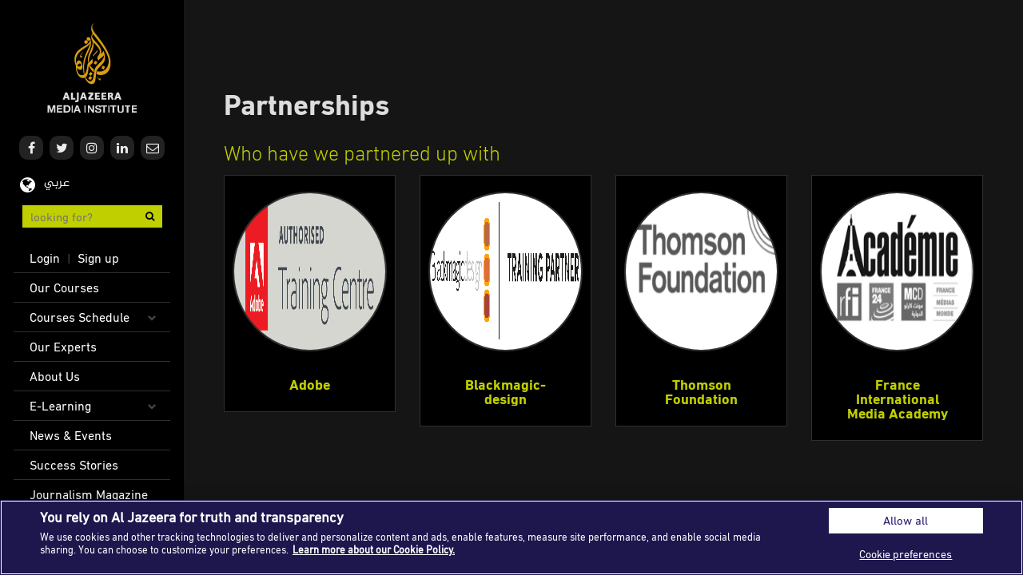

--- FILE ---
content_type: text/html; charset=UTF-8
request_url: https://institute.aljazeera.net/en/partnerships
body_size: 6010
content:
<!DOCTYPE html>
<html  lang="en" dir="ltr" prefix="og: https://ogp.me/ns#" class="ajax-content flexbox flexboxlegacy rgba multiplebgs backgroundsize borderradius boxshadow textshadow opacity cssgradients csstransforms csstransforms3d csstransitions generatedcontent svg inlinesvg">
  <head>
    <meta charset="utf-8" />
<script async src="/sites/default/files/google_analytics/gtag.js?t95cqq"></script>
<script>window.dataLayer = window.dataLayer || [];function gtag(){dataLayer.push(arguments)};gtag("js", new Date());gtag("set", "developer_id.dMDhkMT", true);gtag("config", "G-D7PRH37LB0", {"groups":"default","link_attribution":true,"allow_ad_personalization_signals":false,"page_location":location.pathname + location.search + location.hash});</script>
<link rel="canonical" href="https://institute.aljazeera.net/en/partnerships" />
<meta name="description" content="The best destination for media training. We provide professional media training based on the most modern international media training standards and practices. Courses offered in categories like Technical Operation, TV and Radio Journalism, Digital Media, Photography and Creativity skills, Design Skills, Communication &amp; Public Relations, Media Skills, Diploma, Youth Courses, Management and Leadership Skills" />
<meta name="keywords" content="Technical Operation, TV and Radio Journalism, Digital Media, Photography and Creativity skills, Design Skills, Communication &amp; Public Relations, Media Skills, Diploma, Youth Courses, Management and Leadership Skills" />
<meta name="Generator" content="Drupal 9 (https://www.drupal.org)" />
<meta name="MobileOptimized" content="width" />
<meta name="HandheldFriendly" content="true" />
<meta name="viewport" content="width=device-width, initial-scale=1.0" />
<link rel="icon" href="/themes/custom/institute/favicon.ico" type="image/vnd.microsoft.icon" />

    <title>Partnerships | Al Jazeera Media Institute</title>
    <link rel="stylesheet" media="all" href="/core/modules/system/css/components/align.module.css?t95cqq" />
<link rel="stylesheet" media="all" href="/core/modules/system/css/components/fieldgroup.module.css?t95cqq" />
<link rel="stylesheet" media="all" href="/core/modules/system/css/components/container-inline.module.css?t95cqq" />
<link rel="stylesheet" media="all" href="/core/modules/system/css/components/clearfix.module.css?t95cqq" />
<link rel="stylesheet" media="all" href="/core/modules/system/css/components/details.module.css?t95cqq" />
<link rel="stylesheet" media="all" href="/core/modules/system/css/components/hidden.module.css?t95cqq" />
<link rel="stylesheet" media="all" href="/core/modules/system/css/components/item-list.module.css?t95cqq" />
<link rel="stylesheet" media="all" href="/core/modules/system/css/components/js.module.css?t95cqq" />
<link rel="stylesheet" media="all" href="/core/modules/system/css/components/nowrap.module.css?t95cqq" />
<link rel="stylesheet" media="all" href="/core/modules/system/css/components/position-container.module.css?t95cqq" />
<link rel="stylesheet" media="all" href="/core/modules/system/css/components/progress.module.css?t95cqq" />
<link rel="stylesheet" media="all" href="/core/modules/system/css/components/reset-appearance.module.css?t95cqq" />
<link rel="stylesheet" media="all" href="/core/modules/system/css/components/resize.module.css?t95cqq" />
<link rel="stylesheet" media="all" href="/core/modules/system/css/components/sticky-header.module.css?t95cqq" />
<link rel="stylesheet" media="all" href="/core/modules/system/css/components/system-status-counter.css?t95cqq" />
<link rel="stylesheet" media="all" href="/core/modules/system/css/components/system-status-report-counters.css?t95cqq" />
<link rel="stylesheet" media="all" href="/core/modules/system/css/components/system-status-report-general-info.css?t95cqq" />
<link rel="stylesheet" media="all" href="/core/modules/system/css/components/tablesort.module.css?t95cqq" />
<link rel="stylesheet" media="all" href="/core/modules/system/css/components/tree-child.module.css?t95cqq" />
<link rel="stylesheet" media="all" href="/core/modules/views/css/views.module.css?t95cqq" />
<link rel="stylesheet" media="all" href="https://cdn.jsdelivr.net/npm/bootstrap@3.4.0/dist/css/bootstrap.css" integrity="sha256-nYMEGgZzm5928ai7qhBYU1koms5xghTtr48DI05mKUI=" crossorigin="anonymous" />
<link rel="stylesheet" media="all" href="https://cdn.jsdelivr.net/npm/@unicorn-fail/drupal-bootstrap-styles@0.0.2/dist/3.4.0/8.x-3.x/drupal-bootstrap.css" integrity="sha512-j4mdyNbQqqp+6Q/HtootpbGoc2ZX0C/ktbXnauPFEz7A457PB6le79qasOBVcrSrOBtGAm0aVU2SOKFzBl6RhA==" crossorigin="anonymous" />
<link rel="stylesheet" media="all" href="/themes/custom/institute/css/font-awesome.min.css?t95cqq" />
<link rel="stylesheet" media="all" href="/themes/custom/institute/css/reset.css?t95cqq" />
<link rel="stylesheet" media="all" href="/themes/custom/institute/css/styles.css?t95cqq" />
<link rel="stylesheet" media="all" href="/themes/custom/institute/css/custom.css?t95cqq" />
<link rel="stylesheet" media="all" href="/themes/custom/institute/css/responsive.css?t95cqq" />
<link rel="stylesheet" media="all" href="/themes/custom/institute/css/institute.css?t95cqq" />
<link rel="stylesheet" media="print" href="/themes/custom/institute/css/print.css?t95cqq" />
<link rel="stylesheet" media="all" href="/themes/custom/institute/css/slick/slick.css?t95cqq" />
<link rel="stylesheet" media="all" href="/themes/custom/institute/css/slick/slick-theme.css?t95cqq" />
<link rel="stylesheet" media="all" href="/themes/custom/institute/css/custom.slick.css?t95cqq" />

    
      
    <!-- Cookies Consent Notice start -->
    <script type="text/javascript" src="https://cdn.cookielaw.org/consent/061c53c7-a7ad-4dd6-88a7-0ed18d389df0/OtAutoBlock.js" ></script>
    <script src="https://cdn.cookielaw.org/scripttemplates/otSDKStub.js" data-document-language="true" type="text/javascript" charset="UTF-8" data-domain-script="061c53c7-a7ad-4dd6-88a7-0ed18d389df0" ></script>
    <script type="text/javascript">
    function OptanonWrapper() { }
    </script>
    <!-- Cookies Consent Notice end -->

    <!-- Meta Pixel Code -->
    <script>
    !function(f,b,e,v,n,t,s)
    {if(f.fbq)return;n=f.fbq=function(){n.callMethod?
    n.callMethod.apply(n,arguments):n.queue.push(arguments)};
    if(!f._fbq)f._fbq=n;n.push=n;n.loaded=!0;n.version='2.0';
    n.queue=[];t=b.createElement(e);t.async=!0;
    t.src=v;s=b.getElementsByTagName(e)[0];
    s.parentNode.insertBefore(t,s)}(window, document,'script',
    'https://connect.facebook.net/en_US/fbevents.js');
    fbq('init', '820610536220794');
    fbq('track', 'PageView');
    </script>
    <noscript><img height="1" width="1" style="display:none"
    src="https://www.facebook.com/tr?id=820610536220794&ev=PageView&noscript=1"
    /></noscript>
    <!-- End Meta Pixel Code -->

    <!-- Adroll script start -->
    <script type="text/javascript">
        adroll_adv_id = "XDKSDFBKFBFGND5NJC7XXG";
        adroll_pix_id = "MKLH66FNWBDXNMIU2HNHUG";
        adroll_version = "2.0";

        (function(w, d, e, o, a) {
            w.__adroll_loaded = true;
            w.adroll = w.adroll || [];
            w.adroll.f = [ 'setProperties', 'identify', 'track', 'identify_email' ];
            var roundtripUrl = "https://s.adroll.com/j/" + adroll_adv_id
                    + "/roundtrip.js";
            for (a = 0; a < w.adroll.f.length; a++) {
                w.adroll[w.adroll.f[a]] = w.adroll[w.adroll.f[a]] || (function(n) {
                    return function() {
                        w.adroll.push([ n, arguments ])
                    }
                })(w.adroll.f[a])
            }

            e = d.createElement('script');
            o = d.getElementsByTagName('script')[0];
            e.async = 1;
            e.src = roundtripUrl;
            o.parentNode.insertBefore(e, o);
        })(window, document);
        adroll.track("pageView");
    </script>
    <!-- Adroll script end -->

  </head>
  <body class="not-front path-partnerships navbar-is-fixed-bottom has-glyphicons">
    <a href="#main-content" class="visually-hidden focusable skip-link">
      Skip to main content
    </a>
    
      <div class="dialog-off-canvas-main-canvas" data-off-canvas-main-canvas>
    <div class="wrapper">

                  <div class="region region-header">
    
  <!-- Branding - block start -->

      <h1 id="logo"><a href="/en" title="Home" rel="home">Al Jazeera Media Institute</a></h1>
    <div id="menu-button">
    <div class="cursor">
      <!-- mobile hamburger icon -->
      <div id="nav-button"> <span class="nav-bar"></span> <span class="nav-bar"></span> <span class="nav-bar"></span> </div>
    </div>
  </div>

  </div>

      
    <header id="navbar" class="navbar-banner" role="banner">
                                        <div class="region region-navigation">
    <section id="block-socialicons" class="block block-block-content block-block-content84275f1b-8df0-498d-9a68-7a014686898a clearfix">
  
    

      
            <div class="field field--name-body field--type-text-with-summary field--label-hidden field--item"><ul class="social-list clearfix">
<li> <a href="https://www.facebook.com/AJMinstitute" target="_blank" class="fb" tabindex="-1"><i class="fa fa-facebook"></i></a> </li>
<li> <a href="https://twitter.com/AJMinstitute" target="_blank" class="tw" tabindex="-1"><i class="fa fa-twitter"></i></a> </li>
<li> <a href="https://www.instagram.com/ajminstitute" target="_blank" class="ins" tabindex="-1"><i class="fa fa-instagram"></i></a> </li>
<li> <a href="https://www.linkedin.com/company/al-jazeera-media-institute" target="_blank" class="lin" tabindex="-1"><i class="fa fa-linkedin"></i></a> </li>
<li> <a href="/en/contact/address" class="env" tabindex="-1"><i class="fa fa-envelope-o"></i></a> </li>
</ul>
</div>
      
  </section>

<section class="language-switcher-language-url block block-language block-language-blocklanguage-interface clearfix" id="block-languageswitcher" role="navigation">
  
    

      
<!-- language switcher - block start -->

<div class="language"><div hreflang="en" data-drupal-link-system-path="partnerships" class="en is-active"><i class="fa fa-globe"></i> <span><a href="/en/partnerships" class="language-link is-active" hreflang="en" data-drupal-link-system-path="partnerships">English</a></span></div><div hreflang="ar" data-drupal-link-system-path="partnerships" class="ar"><i class="fa fa-globe"></i> <span><a href="/ar/partnerships" class="language-link" hreflang="ar" data-drupal-link-system-path="partnerships">عربي</a></span></div></div>

  </section>


<!-- Search courses form start -->
<form action="/en/courses" method="get">
  <div class="search">
      <input type="text" class="search-term" name="Keyword" placeholder="looking for?" maxlength="128" required>
      <button type="submit" class="search-button">
        <i class="fa fa-search"></i>
      </button>
  </div>
</form>

<!-- User account menu - block start -->

<nav class="profile-nav" role="navigation" aria-labelledby="block-useraccountmenu-menu" id="block-useraccountmenu">
            <h2 class="sr-only" id="block-useraccountmenu-menu">User account menu</h2>

      <!-- start main nav -->

      <ul class="menu menu--account option-set clearfix">
                        <li class="login-singup">
         <a href="/en/account/login" data-drupal-link-system-path="account/login">Login</a> | <a href="/en/account/signup">Sign up</a>
                  </li>
        </ul>
  

  </nav>

<!-- Main menu - block start -->

<nav id="main-nav" role="navigation" aria-labelledby="block-institute-main-menu-menu" id="block-institute-main-menu">
            <h2 class="sr-only" id="block-institute-main-menu-menu">Main navigation</h2>

      
      <ul class="menu menu--main option-set clearfix">
                          <li>
          <a href="/en/courses" data-drupal-link-system-path="courses">Our Courses</a>
            
                  </li>
      
                        <li class="expanded dropdown">
        <a href="https://institute.aljazeera.net/sites/default/files/media/2024/time%20table%202025.pdf" class="sub-nav-toggle" data-toggle="dropdown">Courses Schedule</a>

                                <ul class="sub-nav hidden">
                          <li>
          <a href="https://institute.aljazeera.net/sites/default/files/media/2025/Arabic%20courses%202026.pdf">Courses in Arabic</a>
            
                  </li>
      
                          <li>
          <a href="https://institute.aljazeera.net/sites/default/files/media/2025/English%20courses%202026_1.pdf">Courses in English</a>
            
                  </li>
      
        </ul>
  
      
                  </li>
      
                          <li>
          <a href="/en/trainers" data-drupal-link-system-path="trainers">Our Experts</a>
            
                  </li>
      
                          <li>
          <a href="/en/about-us" data-drupal-link-system-path="node/17">About Us</a>
            
                  </li>
      
                        <li class="expanded dropdown">
        <a href="https://elearning.aljazeera.net/ar" class="sub-nav-toggle" data-toggle="dropdown">E-Learning</a>

                                <ul class="sub-nav hidden">
                          <li>
          <a href="https://elearning.aljazeera.net/ar">E-Training</a>
            
                  </li>
      
                          <li>
          <a href="http://learning.aljazeera.net/en">Learn Arabic</a>
            
                  </li>
      
        </ul>
  
      
                  </li>
      
                          <li>
          <a href="/en/news" data-drupal-link-system-path="news">News &amp; Events</a>
            
                  </li>
      
                          <li>
          <a href="/en/stories" data-drupal-link-system-path="stories">Success Stories</a>
            
                  </li>
      
                          <li>
          <a href="/en/ajr" data-drupal-link-system-path="ajr">Journalism Magazine</a>
            
                  </li>
      
                          <li>
          <a href="/en/publications" data-drupal-link-system-path="publications">Publications</a>
            
                  </li>
      
                          <li>
          <a href="/en/media-tips" data-drupal-link-system-path="media-tips">Media Tips</a>
            
                  </li>
      
                          <li class="active">
          <a href="/en/partnerships" data-drupal-link-system-path="partnerships" class="is-active">Partnerships</a>
            
                  </li>
      
                          <li class="item-left">
          <a href="/en/contact/address" data-drupal-link-system-path="contact/address">Contact Us</a>
            
            
                         <span>|</span> <a href="/en/faq" data-drupal-link-system-path="node/35">FAQ</a>
            
                  </li>
      
        </ul>
  

  </nav>

<div class="mobileapp">
  <a href="https://play.google.com/store/apps/details?id=com.aljazeera.ajmi&hl=en&gl=US" target="_blank" class="android">Android</a>
  <a href="https://apps.apple.com/us/app/ajm-institute/id1500572940" target="_blank" class="appstore">App Store</a>
</div>

<!-- Footer text -->
<div id="bottom-header"><p>2026 Al Jazeera Media Network.<br>All rights reserved.</p></div>

  </div>

                      </header>

  <div id="content" role="main" class="main-container js-quickedit-main-content">

                  <section class="dark wrap">

                                      <div class="highlighted">  <div class="region region-highlighted">
    <div data-drupal-messages-fallback class="hidden"></div>
    <h1 class="page-header">Partnerships</h1>


  </div>
</div>
                  
                
                          <a id="main-content"></a>
            <div class="region region-content">
      <div class="views-element-container form-group"><div class="js-view-dom-id-48c077278a6ebc28b5b6bb87a72e38a202f248202d8481f7d68ff125c5210f51">
  
  
  

  <h2 class="course-subtitle">Who have we partnered up with</h2>

  
    
  
  <div class="row">
    <div data-drupal-views-infinite-scroll-content-wrapper class="views-infinite-scroll-content-wrapper clearfix form-group">    <div><div class="col-lg-3 col-md-4 col-sm-6 col-xs-12">
  <a href="">
    <div class="boxed centered partnership-row">
      <div class="avatar">
          <img loading="lazy" src="/sites/default/files/2019/Authorised_Training_Centre_badge_IE.png" width="962" height="271" alt="" class="img-responsive" />


      </div>
      <div class="event-body">
  				<h5 class="event-title green-txt overflow-hidden">Adobe</h5>
   		</div>
    </div>
  </a>
</div>
</div>
    <div><div class="col-lg-3 col-md-4 col-sm-6 col-xs-12">
  <a href="">
    <div class="boxed centered partnership-row">
      <div class="avatar">
          <img loading="lazy" src="/sites/default/files/2025/Blackmagic-design.png" width="1995" height="384" alt="" class="img-responsive" />


      </div>
      <div class="event-body">
  				<h5 class="event-title green-txt overflow-hidden">Blackmagic-design</h5>
   		</div>
    </div>
  </a>
</div>
</div>
    <div><div class="col-lg-3 col-md-4 col-sm-6 col-xs-12">
  <a href="">
    <div class="boxed centered partnership-row">
      <div class="avatar">
          <img loading="lazy" src="/sites/default/files/2018/partner4.png" width="236" height="158" alt="" class="img-responsive" />


      </div>
      <div class="event-body">
  				<h5 class="event-title green-txt overflow-hidden">Thomson Foundation</h5>
   		</div>
    </div>
  </a>
</div>
</div>
    <div><div class="col-lg-3 col-md-4 col-sm-6 col-xs-12">
  <a href="">
    <div class="boxed centered partnership-row">
      <div class="avatar">
          <img loading="lazy" src="/sites/default/files/2018/partner1.png" width="236" height="158" alt="" class="img-responsive" />


      </div>
      <div class="event-body">
  				<h5 class="event-title green-txt overflow-hidden">France International Media Academy</h5>
   		</div>
    </div>
  </a>
</div>
</div>
</div>

  </div>
  
  


  
  

  
  
</div>
</div>


  </div>

        
      </section>

            
  </div>

</div>

  </div>

    
    <script type="application/json" data-drupal-selector="drupal-settings-json">{"path":{"baseUrl":"\/","scriptPath":null,"pathPrefix":"en\/","currentPath":"partnerships","currentPathIsAdmin":false,"isFront":false,"currentLanguage":"en"},"pluralDelimiter":"\u0003","suppressDeprecationErrors":true,"ajaxPageState":{"libraries":"bootstrap\/tooltip,google_analytics\/google_analytics,institute\/bootstrap-scripts,institute\/global-styling,institute\/slick-styling,system\/base,views\/views.module,views_infinite_scroll\/views-infinite-scroll","theme":"institute","theme_token":null},"ajaxTrustedUrl":[],"google_analytics":{"account":"G-D7PRH37LB0","trackOutbound":true,"trackMailto":true,"trackTel":true,"trackDownload":true,"trackDownloadExtensions":"7z|aac|arc|arj|asf|asx|avi|bin|csv|doc(x|m)?|dot(x|m)?|exe|flv|gif|gz|gzip|hqx|jar|jpe?g|js|mp(2|3|4|e?g)|mov(ie)?|msi|msp|pdf|phps|png|ppt(x|m)?|pot(x|m)?|pps(x|m)?|ppam|sld(x|m)?|thmx|qtm?|ra(m|r)?|sea|sit|tar|tgz|torrent|txt|wav|wma|wmv|wpd|xls(x|m|b)?|xlt(x|m)|xlam|xml|z|zip","trackUrlFragments":true},"bootstrap":{"forms_has_error_value_toggle":1,"modal_animation":1,"modal_backdrop":"true","modal_focus_input":1,"modal_keyboard":1,"modal_select_text":1,"modal_show":1,"modal_size":"","tooltip_enabled":1,"tooltip_animation":1,"tooltip_container":"body","tooltip_delay":"0","tooltip_html":0,"tooltip_placement":"auto left","tooltip_selector":"","tooltip_trigger":"hover"},"views":{"ajax_path":"\/en\/views\/ajax","ajaxViews":{"views_dom_id:48c077278a6ebc28b5b6bb87a72e38a202f248202d8481f7d68ff125c5210f51":{"view_name":"partnerships","view_display_id":"page_1","view_args":"","view_path":"\/partnerships","view_base_path":"partnerships","view_dom_id":"48c077278a6ebc28b5b6bb87a72e38a202f248202d8481f7d68ff125c5210f51","pager_element":0}}},"user":{"uid":0,"permissionsHash":"36aad167a1dbebf794162953ee44f981e3847f1fab536eeaa3d89c2f02e6257c"}}</script>
<script src="/core/assets/vendor/jquery/jquery.min.js?v=3.6.3"></script>
<script src="/core/assets/vendor/underscore/underscore-min.js?v=1.13.6"></script>
<script src="/core/misc/polyfills/element.matches.js?v=9.5.2"></script>
<script src="/core/misc/polyfills/object.assign.js?v=9.5.2"></script>
<script src="/core/misc/polyfills/nodelist.foreach.js?v=9.5.2"></script>
<script src="/core/assets/vendor/css-escape/css.escape.js?v=1.5.1"></script>
<script src="/core/assets/vendor/es6-promise/es6-promise.auto.min.js?v=4.2.8"></script>
<script src="/core/assets/vendor/once/once.min.js?v=1.0.1"></script>
<script src="/core/assets/vendor/jquery-once/jquery.once.min.js?v=9.5.2"></script>
<script src="/core/misc/drupalSettingsLoader.js?v=9.5.2"></script>
<script src="/core/misc/drupal.js?v=9.5.2"></script>
<script src="/core/misc/drupal.init.js?v=9.5.2"></script>
<script src="/core/assets/vendor/tabbable/index.umd.min.js?v=5.3.3"></script>
<script src="/modules/contrib/google_analytics/js/google_analytics.js?v=9.5.2"></script>
<script src="https://cdn.jsdelivr.net/npm/bootstrap@3.4.0/dist/js/bootstrap.js" integrity="sha256-raWVVvrzKStnLPPfhRwJ0XwKQxtLqe5YHf2qBN17mG4=" crossorigin="anonymous"></script>
<script src="/themes/contrib/bootstrap/js/drupal.bootstrap.js?t95cqq"></script>
<script src="/themes/contrib/bootstrap/js/attributes.js?t95cqq"></script>
<script src="/themes/contrib/bootstrap/js/theme.js?t95cqq"></script>
<script src="/themes/custom/institute/js/institute.js?t95cqq"></script>
<script src="/themes/custom/institute/js/slick.js?t95cqq"></script>
<script src="/themes/custom/institute/js/slick_custom.js?t95cqq"></script>
<script src="/themes/contrib/bootstrap/js/tooltip.js?t95cqq"></script>
<script src="/core/misc/jquery.once.bc.js?v=9.5.2"></script>
<script src="/core/assets/vendor/jquery-form/jquery.form.min.js?v=4.3.0"></script>
<script src="/core/misc/progress.js?v=9.5.2"></script>
<script src="/themes/contrib/bootstrap/js/misc/progress.js?t95cqq"></script>
<script src="/core/assets/vendor/loadjs/loadjs.min.js?v=4.2.0"></script>
<script src="/core/misc/ajax.js?v=9.5.2"></script>
<script src="/themes/contrib/bootstrap/js/misc/ajax.js?t95cqq"></script>
<script src="/core/modules/views/js/base.js?v=9.5.2"></script>
<script src="/core/modules/views/js/ajax_view.js?v=9.5.2"></script>
<script src="/themes/contrib/bootstrap/js/modules/views/ajax_view.js?t95cqq"></script>
<script src="/core/misc/debounce.js?v=9.5.2"></script>
<script src="/modules/contrib/views_infinite_scroll/js/infinite-scroll.js?v=9.5.2"></script>

  </body>
</html>


--- FILE ---
content_type: image/svg+xml
request_url: https://institute.aljazeera.net/themes/custom/institute/media/AJMI%20logo_en.svg?ver=1.1.0
body_size: 4029
content:
<?xml version="1.0" encoding="utf-8"?>
<!-- Generator: Adobe Illustrator 22.0.1, SVG Export Plug-In . SVG Version: 6.00 Build 0)  -->
<svg version="1.1" id="Layer_1" xmlns="http://www.w3.org/2000/svg" xmlns:xlink="http://www.w3.org/1999/xlink" x="0px" y="0px"
	 viewBox="0 0 183 174" style="enable-background:new 0 0 183 174;" xml:space="preserve">
<style type="text/css">
	.st0{fill:#DDDDDD;}
	.st1{fill:#D89D12;}
	.st2{filter:url(#Adobe_OpacityMaskFilter);}
	.st3{fill:#FFFFFF;}
	.st4{mask:url(#mask-2_1_);fill:#DDDDDD;}
	.st5{filter:url(#Adobe_OpacityMaskFilter_1_);}
	.st6{mask:url(#mask-2_2_);fill:#DDDDDD;}
	.st7{filter:url(#Adobe_OpacityMaskFilter_2_);}
	.st8{mask:url(#mask-2_3_);fill:#DDDDDD;}
	.st9{filter:url(#Adobe_OpacityMaskFilter_3_);}
	.st10{mask:url(#mask-2_4_);fill:#DDDDDD;}
	.st11{filter:url(#Adobe_OpacityMaskFilter_4_);}
	.st12{mask:url(#mask-2_5_);fill:#DDDDDD;}
	.st13{filter:url(#Adobe_OpacityMaskFilter_5_);}
	.st14{mask:url(#mask-2_6_);fill:#DDDDDD;}
	.st15{filter:url(#Adobe_OpacityMaskFilter_6_);}
	.st16{mask:url(#mask-2_7_);fill:#DDDDDD;}
	.st17{filter:url(#Adobe_OpacityMaskFilter_7_);}
	.st18{mask:url(#mask-2_8_);fill:#DDDDDD;}
	.st19{filter:url(#Adobe_OpacityMaskFilter_8_);}
	.st20{mask:url(#mask-2_9_);fill:#DDDDDD;}
	.st21{filter:url(#Adobe_OpacityMaskFilter_9_);}
	.st22{mask:url(#mask-2_10_);fill:#DDDDDD;}
	.st23{filter:url(#Adobe_OpacityMaskFilter_10_);}
	.st24{mask:url(#mask-2_11_);fill:#DDDDDD;}
</style>
<title>Page 1</title>
<desc>Created with Sketch.</desc>
<path id="Fill-1" class="st0" d="M93.4,133.9v-3.3h-9.1v2.8H89l-4.8,6.7v3.3h9.3v-2.8h-4.9L93.4,133.9z M125.4,135.4
	c0.5-0.6,0.4-1.5-0.2-1.8c-0.2-0.1-0.4-0.2-1-0.2c-0.1,0-0.2,0-0.2,0h-1v2.4h1.3C124.9,135.8,125.2,135.6,125.4,135.4z M128.2,138.8
	c0.1,0.1,0.1,0.3,0.2,0.4l1.6,4.2h-3.5l-1.3-3.2l-0.1-0.2l-0.2-0.4c-0.3-0.7-0.6-0.9-1.2-0.9h-0.8v4.8h-3.4v-12.8h5.3
	c2.3,0,3.5,0.8,3.9,2.4c0.6,1.8-0.1,3.5-1.6,4.2c-0.1,0-0.1,0.1-0.2,0.1C127.6,137.4,127.7,137.6,128.2,138.8z M136.1,138.1h2.5
	l-1.2-4.1L136.1,138.1z M139.3,130.6l4.6,12.8h-3.6l-0.7-2.4h-4.3l-0.8,2.4H131l4.5-12.8H139.3z M74.3,138.1h2.5l-1.3-4.1
	L74.3,138.1z M73.7,130.6h3.7l4.6,12.8h-3.6l-0.7-2.4h-4.3l-0.8,2.4h-3.4L73.7,130.6z M43.4,138.1h2.5l-1.2-4.1L43.4,138.1z
	 M42.8,130.6h3.7l4.6,12.8h-3.6l-0.7-2.4h-4.3l-0.8,2.4h-3.4L42.8,130.6z M111.4,138.5h4.4v-2.7h-4.4v-2.3h5.1v-2.8H108v12.8h8.9
	v-2.7h-5.6V138.5z M99.7,138.5h4.4v-2.7h-4.4v-2.3h5.1v-2.8h-8.5v12.8h8.9v-2.7h-5.6V138.5z M63.8,142.6v-12h3.4v12.9
	c0,3.6-2.5,5.6-6.3,4.2c-0.2-0.1-0.4-0.1-0.6-0.2l0.8-2.8c0.1,0,0.2,0.1,0.3,0.1C63.1,145.3,63.8,144.6,63.8,142.6z M60.8,140.6v2.9
	h-7.6v-12.8h3.4v10H60.8z"/>
<path id="Fill-3" class="st1" d="M80.1,36.3c-1.8,0.1-3.2,1.6-3.2,3.4c0,1.8,1.6,3.2,3.4,3.2c1.8,0,3.2-1.6,3.2-3.4
	c-0.1-1.8-1.5-3.2-3.3-3.2H80.1z M92.6,7.2c-1.7,1.2-3.1,3.9-3.1,8c0,2.5,0.7,5.5,2.6,8.9c-2.6,3.6-3.1,6.8-2,10
	c0.8,2.4,1.3,3,1.6,4.4c1,3.6-0.1,8-2.9,14.7c-2.3,5.5-5.3,11.2-5.3,18.1c0,1.6,0.1,3.2,0.4,4.7c0.3-0.3,0.8-0.8,1.5-1.4
	c-0.3-5.5,1.8-10.9,4.5-15.9c3.9-7.2,4.3-14.5,3.6-18.5c2.7,2.9,7.3,7.3,9.9,11.7c0.9,1.5,1.4,2.9,1.6,4.4c0.1,3.5-1,6.1-3.1,8.5
	c-1.8,2.1-1.2,3.9-1.1,4.3c0.1,0.6,0.9,2.9,1.4,4.4c2-4,7.6-6.2,10.1-9.5c0.6,4.1-2.5,7.9-4.7,10.5c-0.5,0.6-1.1,1.2-1.8,1.8
	c-4.3,4.1-7.1,6.9-8.6,9.6c-0.4,0.6-1,1.9-1.3,2.9c-0.4,1.3-1,3.4-1.5,7.2c-0.4,2.2-0.8,4.9-0.9,6c-0.3,2.7-1.1,7-4.4,8.2
	c-0.2,0.1-0.4,0.1-0.5,0.2v0c-3.1,0.7-6.3-1.9-8.6-6.7c-0.5,0.4-1,0.7-1.6,0.9c3.1,7.5,7.9,10.9,12,10.9c3.1,0,5.6-1.6,6.4-6.3
	c0.4-2.3,0.7-4.9,1-7.5c0.1-1.2,0.7-8.1,1.8-10.6c1.4-2.8,4.3-5.5,8.7-10.1c2.7-2.8,4.2-5.2,5-7.1c2.6-4.7-0.6-16-1.2-18
	c0-0.1,0-0.1-0.1-0.1c-0.1,0-0.1,0-0.1,0.1c0,0,0,0,0,0c-1.1,1.9-3.2,3.6-5.1,5c1.1-2.9,0.8-5.2,0.4-7v0c0-0.1-0.1-0.2-0.1-0.3l0,0
	c-1.9-7.5-9.5-14.1-12.9-18c-4.5-5-2.9-8.2-1.3-10.2c0.3,0.5,0.6,0.9,1,1.4c6.1,8.3,17.5,21.4,23.4,33.9c1.5,3.2,2.7,6.3,3.3,9.2
	c2.4,12.9-6.6,26.1-20.1,22.4h0c-0.1,0-0.2,0-0.3-0.1c-0.4,1.2-0.7,3-1,5.5c2,0.9,4.2,1.4,6.4,1.5l0,0c0.2,0,0.3,0,0.5,0
	c11.1,0.1,19.7-8.2,18.1-25.7c0,0-0.7-7.3-4.4-14.9c-6-13.5-17-26.8-23.8-35.4c-2.2-2.7-3.4-5.1-4.1-7.1c-1.3-4-0.5-7.1,1.2-8.4
	c0.4-0.3,0.8-0.6,1.2-0.8c0.2-0.1,0.1-0.4,0-0.4c0,0-0.1,0-0.1,0C94,6.5,93.5,6.6,92.6,7.2L92.6,7.2z M84.4,30.7
	c-1.8,0-3.2,1.6-3.2,3.4c0.1,1.8,1.6,3.3,3.4,3.2c1,0,1.8-0.5,2.4-1.2l0.1-0.1c0.4,2.6-0.9,4.7-3.8,7.2c-3,2.5-9.9,5.8-14.9,9.8
	c-7,5.5-8.6,11.6-9,16.5c-0.2,2.2,0.1,5.1,0.7,7.4c0.7,3,1.8,5.3,1.8,5.3s0.1,0.1,0.1,0.3c-0.2,3.2,0.1,8.9,2,13.2
	c2.4,5.5,6.8,10,13.1,8.7c6.3-1.5,7-11.9,7.7-19.4c0.2-1.2,0.4-1.5,0.8-1.8c1-0.9,3.5-3.2,4.7-4.2c0.7-0.6,1.4-1.3,1.8-2.1
	c0.5-1,0.2-2.3,0.2-2.3l-0.7-5c-0.2,0.7-1,1.7-2.2,2.9c-1.3,1.3-4.6,4.2-4.9,4.5c-0.3,0.3-1.4,1.1-1.9,4.9
	c-1.2,10.4-3.2,15.2-6.9,16.9c-1,0.5-2,0.7-3.2,0.7c-6.7-0.1-8.4-8.2-8.4-12.7c0-0.3,0-0.5,0-0.8c1.5,2.1,3.8,4.2,6.6,3.7
	c4.5-0.7,3.1-8.3,2.4-10.1c-0.6-1.8-2.4-7.1-6.1-6.8c-2.7,0.2-3.9,3.3-4.5,6C62.1,76.4,61.8,74,62,72c0.4-4.6,2-10.4,8.6-16.1
	c4.8-4,10.1-6.9,13.1-9.3c1.9-1.5,3.1-3.2,3.8-4.8c-0.2,1.5-0.6,3.2-1.3,5.2C83.4,54.3,75,66.4,74.9,83.6c0,5.3,0.5,9.8,1.3,13.7
	c0.5-0.3,0.9-0.7,1.3-1.2c-0.6-2.8-0.9-5.9-0.9-9.2c0-17.1,8.3-29.2,11-36.5c1.4-3.9,1.5-6.7,1.5-9.4c0-3.4-0.8-7-1.5-8.3
	c-0.8-1.3-1.7-1.9-3.1-1.9H84.4z M64.6,82.7c0.5-1.6,1.4-3.1,3.1-4c2.7-1.3,3.7,1.9,3.7,1.9c-0.2,2.2-1.8,3.3-3.6,3.3
	C66.7,83.9,65.6,83.5,64.6,82.7L64.6,82.7z M99.7,55.7c-0.3,0.3-1.8,2-3.2,3.6c-1.3,1.4-2.5,2.8-2.8,3.1c-0.6,0.7-0.9,1.4-0.9,1.7
	l0.4,1.8c0.1-0.3,0.5-1,0.9-1.5c0.3-0.3,1.8-2,3.2-3.6c1.3-1.4,2.5-2.8,2.8-3.1c0.6-0.7,0.9-1.4,0.9-1.7l-0.4-1.9
	C100.5,54.6,100.1,55.3,99.7,55.7L99.7,55.7z M73.8,58.5c0,0-2.6,1.9-3.7,4.4c-0.6,1.5-0.6,3.2-0.2,4c0.4,0.8,1.2,1.6,2.4,0.6
	c0.8-0.6,1.1-1.5,1.3-2.3c0.1-0.5,0.1-0.7,0.1-1c0-0.3-0.1-0.5-0.4-0.5c-0.8,0.3-0.3,1.3-0.8,1.8c-0.4,0.3-1.5,0.1-1.7-0.9
	c-0.2-1.1,0.6-2.4,1.3-3.3c0.7-0.9,2-2.1,2-2.1s0.9-0.8,0.6-1.2c0,0,0,0-0.1,0C74.5,58,73.8,58.5,73.8,58.5L73.8,58.5z M94.1,78.4
	l4.2,2l2.3-5l-4.2-2L94.1,78.4z M86.1,83.7c1.8,4.2,4.5,7.8,7.6,10.5c0.3-2.2,0.7-3.7,1-4.9c-3.2-2.3-5.4-4.7-6.9-7.2L86.1,83.7z
	 M107.9,87.2l4.2,2l2.3-5l-4.2-2L107.9,87.2z M85,97.7l3.6,3l3.5-4.2l-3.6-3L85,97.7z M84.2,105.1l3.6,3l3.5-4.2l-3.6-3L84.2,105.1z
	 M101.1,102c-0.2,0.1-0.2,0.3-0.1,0.7c0.1,0.4,0.7,2,0.7,2c0.4,1.2,1.2,2.6,2.2,3.3c1.1,0.8,1.6,0.5,1.8,0.4
	c0.2-0.1,0.8-0.5,0.6-1.6c-0.3-1.2-0.4-1.5-0.6-1.9c-0.2-0.4-0.5-0.7-0.7-0.6c-0.1,0,0,0.4,0,0.6c0,0.4-0.2,0.7-0.5,0.9
	c-0.3,0.1-1.1,0.4-1.7-0.6c-0.5-0.9-0.9-2-1.1-2.4C101.6,102.4,101.4,102,101.1,102C101.2,102,101.1,102,101.1,102L101.1,102z"/>
<polygon id="Fill-5" class="st0" points="15,153.5 18.1,162.5 18.1,162.5 21,153.5 25.1,153.5 25.1,166.7 22.4,166.7 22.4,157.3 
	22.3,157.3 19.1,166.7 16.9,166.7 13.7,157.4 13.7,157.4 13.7,166.7 11,166.7 11,153.5 "/>
<polygon id="Fill-7" class="st0" points="37.3,153.5 37.3,155.9 30.5,155.9 30.5,158.7 36.7,158.7 36.7,161 30.5,161 30.5,164.2 
	37.4,164.2 37.4,166.7 27.7,166.7 27.7,153.5 "/>
<path id="Fill-9" class="st0" d="M45.8,164.2c0.4,0,0.9-0.1,1.3-0.2c0.4-0.1,0.8-0.4,1.1-0.7c0.3-0.3,0.6-0.7,0.8-1.2
	c0.2-0.5,0.3-1.1,0.3-1.8c0-0.7-0.1-1.3-0.2-1.8c-0.1-0.5-0.4-1-0.7-1.4c-0.3-0.4-0.7-0.7-1.2-0.9c-0.5-0.2-1.1-0.3-1.9-0.3h-2.2
	v8.3H45.8z M46,153.5c0.9,0,1.7,0.1,2.5,0.4c0.8,0.3,1.4,0.7,2,1.2c0.6,0.5,1,1.2,1.3,2c0.3,0.8,0.5,1.8,0.5,2.9
	c0,1-0.1,1.8-0.4,2.7c-0.3,0.8-0.7,1.5-1.2,2.1c-0.5,0.6-1.2,1.1-2,1.4c-0.8,0.3-1.7,0.5-2.8,0.5h-6v-13.2H46z"/>
<defs>
	<filter id="Adobe_OpacityMaskFilter" filterUnits="userSpaceOnUse" x="54.1" y="153.5" width="2.6" height="13.2">
		<feColorMatrix  type="matrix" values="1 0 0 0 0  0 1 0 0 0  0 0 1 0 0  0 0 0 1 0"/>
	</filter>
</defs>
<mask maskUnits="userSpaceOnUse" x="54.1" y="153.5" width="2.6" height="13.2" id="mask-2_1_">
	<g class="st2">
		<polygon id="path-1_1_" class="st3" points="11,167.5 172,167.5 172,14.5 11,14.5 		"/>
	</g>
</mask>
<polygon id="Fill-11" class="st4" points="54.1,166.7 56.7,166.7 56.7,153.5 54.1,153.5 "/>
<defs>
	<filter id="Adobe_OpacityMaskFilter_1_" filterUnits="userSpaceOnUse" x="57.6" y="153.5" width="13.2" height="13.2">
		<feColorMatrix  type="matrix" values="1 0 0 0 0  0 1 0 0 0  0 0 1 0 0  0 0 0 1 0"/>
	</filter>
</defs>
<mask maskUnits="userSpaceOnUse" x="57.6" y="153.5" width="13.2" height="13.2" id="mask-2_2_">
	<g class="st5">
		<polygon id="path-1_2_" class="st3" points="11,167.5 172,167.5 172,14.5 11,14.5 		"/>
	</g>
</mask>
<path id="Fill-13" class="st6" d="M65.9,161.6l-1.7-4.8h0l-1.8,4.8H65.9z M65.8,153.5l5,13.2h-3.1l-1-2.9h-5l-1.1,2.9h-3l5.1-13.2
	H65.8z"/>
<defs>
	<filter id="Adobe_OpacityMaskFilter_2_" filterUnits="userSpaceOnUse" x="77" y="153.5" width="2.6" height="13.2">
		<feColorMatrix  type="matrix" values="1 0 0 0 0  0 1 0 0 0  0 0 1 0 0  0 0 0 1 0"/>
	</filter>
</defs>
<mask maskUnits="userSpaceOnUse" x="77" y="153.5" width="2.6" height="13.2" id="mask-2_3_">
	<g class="st7">
		<polygon id="path-1_3_" class="st3" points="11,167.5 172,167.5 172,14.5 11,14.5 		"/>
	</g>
</mask>
<polygon id="Fill-14" class="st8" points="77,166.7 79.6,166.7 79.6,153.5 77,153.5 "/>
<defs>
	<filter id="Adobe_OpacityMaskFilter_3_" filterUnits="userSpaceOnUse" x="83.1" y="153.5" width="11.4" height="13.2">
		<feColorMatrix  type="matrix" values="1 0 0 0 0  0 1 0 0 0  0 0 1 0 0  0 0 0 1 0"/>
	</filter>
</defs>
<mask maskUnits="userSpaceOnUse" x="83.1" y="153.5" width="11.4" height="13.2" id="mask-2_4_">
	<g class="st9">
		<polygon id="path-1_4_" class="st3" points="11,167.5 172,167.5 172,14.5 11,14.5 		"/>
	</g>
</mask>
<polygon id="Fill-15" class="st10" points="86.1,153.5 91.8,162.3 91.8,162.3 91.8,153.5 94.6,153.5 94.6,166.7 91.6,166.7 
	86,157.8 85.9,157.8 85.9,166.7 83.1,166.7 83.1,153.5 "/>
<defs>
	<filter id="Adobe_OpacityMaskFilter_4_" filterUnits="userSpaceOnUse" x="96.3" y="153.5" width="11.4" height="14.1">
		<feColorMatrix  type="matrix" values="1 0 0 0 0  0 1 0 0 0  0 0 1 0 0  0 0 0 1 0"/>
	</filter>
</defs>
<mask maskUnits="userSpaceOnUse" x="96.3" y="153.5" width="11.4" height="14.1" id="mask-2_5_">
	<g class="st11">
		<polygon id="path-1_5_" class="st3" points="11,167.5 172,167.5 172,14.5 11,14.5 		"/>
	</g>
</mask>
<path id="Fill-16" class="st12" d="M99.5,163.9c0.2,0.3,0.4,0.6,0.7,0.8c0.3,0.2,0.6,0.3,1,0.4c0.4,0.1,0.7,0.1,1.1,0.1
	c0.3,0,0.6,0,0.9-0.1c0.3,0,0.6-0.1,0.9-0.3c0.3-0.1,0.5-0.3,0.7-0.5c0.2-0.2,0.3-0.5,0.3-0.8c0-0.4-0.1-0.7-0.4-0.9
	c-0.2-0.2-0.5-0.4-0.9-0.6c-0.4-0.2-0.8-0.3-1.3-0.4c-0.5-0.1-1-0.2-1.5-0.4c-0.5-0.1-1-0.3-1.5-0.5c-0.5-0.2-0.9-0.4-1.3-0.7
	c-0.4-0.3-0.7-0.7-0.9-1.1c-0.2-0.4-0.4-1-0.4-1.6c0-0.7,0.1-1.3,0.4-1.8c0.3-0.5,0.7-0.9,1.2-1.3c0.5-0.3,1-0.6,1.6-0.8
	c0.6-0.2,1.2-0.2,1.8-0.2c0.7,0,1.4,0.1,2,0.2c0.7,0.2,1.2,0.4,1.7,0.8c0.5,0.4,0.9,0.8,1.2,1.3c0.3,0.5,0.4,1.2,0.4,2h-2.9
	c0-0.4-0.1-0.7-0.3-1c-0.1-0.3-0.3-0.5-0.6-0.6c-0.2-0.2-0.5-0.3-0.8-0.3c-0.3-0.1-0.7-0.1-1-0.1c-0.2,0-0.5,0-0.7,0.1
	c-0.2,0.1-0.5,0.1-0.7,0.3c-0.2,0.1-0.4,0.3-0.5,0.5c-0.1,0.2-0.2,0.4-0.2,0.7c0,0.3,0.1,0.5,0.2,0.6c0.1,0.2,0.3,0.3,0.6,0.5
	c0.3,0.1,0.7,0.3,1.2,0.4c0.5,0.1,1.2,0.3,2.1,0.5c0.3,0.1,0.6,0.1,1.1,0.3c0.5,0.1,0.9,0.3,1.3,0.6c0.4,0.3,0.8,0.7,1.2,1.2
	c0.3,0.5,0.5,1.1,0.5,1.9c0,0.6-0.1,1.2-0.4,1.7c-0.2,0.5-0.6,1-1.1,1.4c-0.5,0.4-1.1,0.7-1.8,0.9c-0.7,0.2-1.5,0.3-2.4,0.3
	c-0.7,0-1.5-0.1-2.2-0.3c-0.7-0.2-1.3-0.5-1.9-0.9c-0.5-0.4-1-0.9-1.3-1.5c-0.3-0.6-0.5-1.3-0.5-2.1h2.9
	C99.2,163.2,99.3,163.6,99.5,163.9"/>
<defs>
	<filter id="Adobe_OpacityMaskFilter_5_" filterUnits="userSpaceOnUse" x="106.9" y="153.5" width="11.4" height="13.2">
		<feColorMatrix  type="matrix" values="1 0 0 0 0  0 1 0 0 0  0 0 1 0 0  0 0 0 1 0"/>
	</filter>
</defs>
<mask maskUnits="userSpaceOnUse" x="106.9" y="153.5" width="11.4" height="13.2" id="mask-2_6_">
	<g class="st13">
		<polygon id="path-1_6_" class="st3" points="11,167.5 172,167.5 172,14.5 11,14.5 		"/>
	</g>
</mask>
<polygon id="Fill-17" class="st14" points="106.9,155.9 106.9,153.5 118.3,153.5 118.3,155.9 114.1,155.9 114.1,166.7 111.1,166.7 
	111.1,155.9 "/>
<defs>
	<filter id="Adobe_OpacityMaskFilter_6_" filterUnits="userSpaceOnUse" x="120.1" y="153.5" width="2.6" height="13.2">
		<feColorMatrix  type="matrix" values="1 0 0 0 0  0 1 0 0 0  0 0 1 0 0  0 0 0 1 0"/>
	</filter>
</defs>
<mask maskUnits="userSpaceOnUse" x="120.1" y="153.5" width="2.6" height="13.2" id="mask-2_7_">
	<g class="st15">
		<polygon id="path-1_7_" class="st3" points="11,167.5 172,167.5 172,14.5 11,14.5 		"/>
	</g>
</mask>
<polygon id="Fill-18" class="st16" points="120.1,166.7 122.7,166.7 122.7,153.5 120.1,153.5 "/>
<defs>
	<filter id="Adobe_OpacityMaskFilter_7_" filterUnits="userSpaceOnUse" x="123.6" y="153.5" width="11.4" height="13.2">
		<feColorMatrix  type="matrix" values="1 0 0 0 0  0 1 0 0 0  0 0 1 0 0  0 0 0 1 0"/>
	</filter>
</defs>
<mask maskUnits="userSpaceOnUse" x="123.6" y="153.5" width="11.4" height="13.2" id="mask-2_8_">
	<g class="st17">
		<polygon id="path-1_8_" class="st3" points="11,167.5 172,167.5 172,14.5 11,14.5 		"/>
	</g>
</mask>
<polygon id="Fill-19" class="st18" points="123.6,155.9 123.6,153.5 135,153.5 135,155.9 130.9,155.9 130.9,166.7 127.8,166.7 
	127.8,155.9 "/>
<defs>
	<filter id="Adobe_OpacityMaskFilter_8_" filterUnits="userSpaceOnUse" x="136.8" y="153.5" width="11.4" height="14.1">
		<feColorMatrix  type="matrix" values="1 0 0 0 0  0 1 0 0 0  0 0 1 0 0  0 0 0 1 0"/>
	</filter>
</defs>
<mask maskUnits="userSpaceOnUse" x="136.8" y="153.5" width="11.4" height="14.1" id="mask-2_9_">
	<g class="st19">
		<polygon id="path-1_9_" class="st3" points="11,167.5 172,167.5 172,14.5 11,14.5 		"/>
	</g>
</mask>
<path id="Fill-20" class="st20" d="M146.7,166.2c-1,0.9-2.4,1.4-4.2,1.4c-1.8,0-3.2-0.4-4.2-1.3c-1-0.9-1.5-2.3-1.5-4.2v-8.6h2.9
	v8.6c0,0.4,0,0.7,0.1,1.1c0.1,0.4,0.2,0.7,0.4,1c0.2,0.3,0.5,0.5,0.8,0.7c0.4,0.2,0.8,0.3,1.4,0.3c1.1,0,1.8-0.2,2.2-0.7
	c0.4-0.5,0.6-1.2,0.6-2.3v-8.6h2.9v8.6C148.2,163.9,147.7,165.3,146.7,166.2"/>
<defs>
	<filter id="Adobe_OpacityMaskFilter_9_" filterUnits="userSpaceOnUse" x="149.1" y="153.5" width="11.4" height="13.2">
		<feColorMatrix  type="matrix" values="1 0 0 0 0  0 1 0 0 0  0 0 1 0 0  0 0 0 1 0"/>
	</filter>
</defs>
<mask maskUnits="userSpaceOnUse" x="149.1" y="153.5" width="11.4" height="13.2" id="mask-2_10_">
	<g class="st21">
		<polygon id="path-1_10_" class="st3" points="11,167.5 172,167.5 172,14.5 11,14.5 		"/>
	</g>
</mask>
<polygon id="Fill-21" class="st22" points="149.1,155.9 149.1,153.5 160.6,153.5 160.6,155.9 156.4,155.9 156.4,166.7 153.3,166.7 
	153.3,155.9 "/>
<defs>
	<filter id="Adobe_OpacityMaskFilter_10_" filterUnits="userSpaceOnUse" x="162.3" y="153.5" width="9.7" height="13.2">
		<feColorMatrix  type="matrix" values="1 0 0 0 0  0 1 0 0 0  0 0 1 0 0  0 0 0 1 0"/>
	</filter>
</defs>
<mask maskUnits="userSpaceOnUse" x="162.3" y="153.5" width="9.7" height="13.2" id="mask-2_11_">
	<g class="st23">
		<polygon id="path-1_11_" class="st3" points="11,167.5 172,167.5 172,14.5 11,14.5 		"/>
	</g>
</mask>
<polygon id="Fill-22" class="st24" points="171.9,153.5 171.9,155.9 165.1,155.9 165.1,158.7 171.3,158.7 171.3,161 165.1,161 
	165.1,164.2 172,164.2 172,166.7 162.3,166.7 162.3,153.5 "/>
</svg>


--- FILE ---
content_type: application/javascript
request_url: https://institute.aljazeera.net/themes/custom/institute/js/slick_custom.js?t95cqq
body_size: 609
content:
(function ($, Drupal, Bootstrap) {
  'use strict';

  Drupal.behaviors.slick_custom = {
    attach: function (context) {

      $(document).ready(function() {

		if ($('#slick-slider').length > 0 ||  $('#slick-slider-countries').length > 0 ) {

			var carousel = $('#slick-slider');
			var carousel_content = $('#slick-content-slider');
      var carousel_countries = $('#slick-slider-countries');
			var langRtl = drupalSettings.path.currentLanguage == 'ar' ? true : false;
			var options = {};
			options.object = carousel;
			try {
       if ($('#slick-slider').length > 0) {
			 carousel.find('.slick-img').slick({
				slidesToShow: 3,
				slidesToScroll: 1,
				arrows: false,
				dotsClass: 'dfd-slick-dots',
				dots: false,
				infinite: true,
				initialSlide: 0,
				fade: false,
				centerPadding: '',
				customPaging: function(slider, i) {
				  return '<span data-role="none" role="button" aria-required="false" tabindex="0"></span>';
				},
				autoplay: false,
				variableWidth: true,
				draggable: false,
				centerMode: true,
				focusOnSelect: true,
				rtl: langRtl,
				asNavFor: '.slick-content',
			  });

			 carousel_content.find(".slick-content").slick({
				slidesToShow: 1,
				slidesToScroll: 1,
				arrows: true,
				fade: true,
				centerPadding: '',
				centerMode: false,
				autoplaySpeed: 5000,
				draggable: false,
				infinite: true,
				rtl: langRtl,
				initialSlide: 0,
				asNavFor: '.slick-img',
			  });
       }
        
        if ($('#slick-slider-countries').length > 0 ) {
          carousel_countries.find('.story-countries').slick({
   				slidesToShow: 7,
   				slidesToScroll: 3,
   				arrows: true,
   				dotsClass: 'dfd-slick-dots',
   				dots: false,
   				infinite: false,
   				initialSlide: 0,
   				fade: false,
   				centerPadding: '',
   				customPaging: function(slider, i) {
   				  return '<span data-role="none" role="button" aria-required="false" tabindex="0"></span>';
   				},
   				autoplay: false,
   				variableWidth: true,
   				draggable: true,
   				centerMode: false,
   				focusOnSelect: true,
   				rtl: langRtl,
   			  });
        }

			} catch(err) {
			  //console.log(err);
			}
		}
      });

    },
  }
})(jQuery, Drupal, Drupal.bootstrap);
